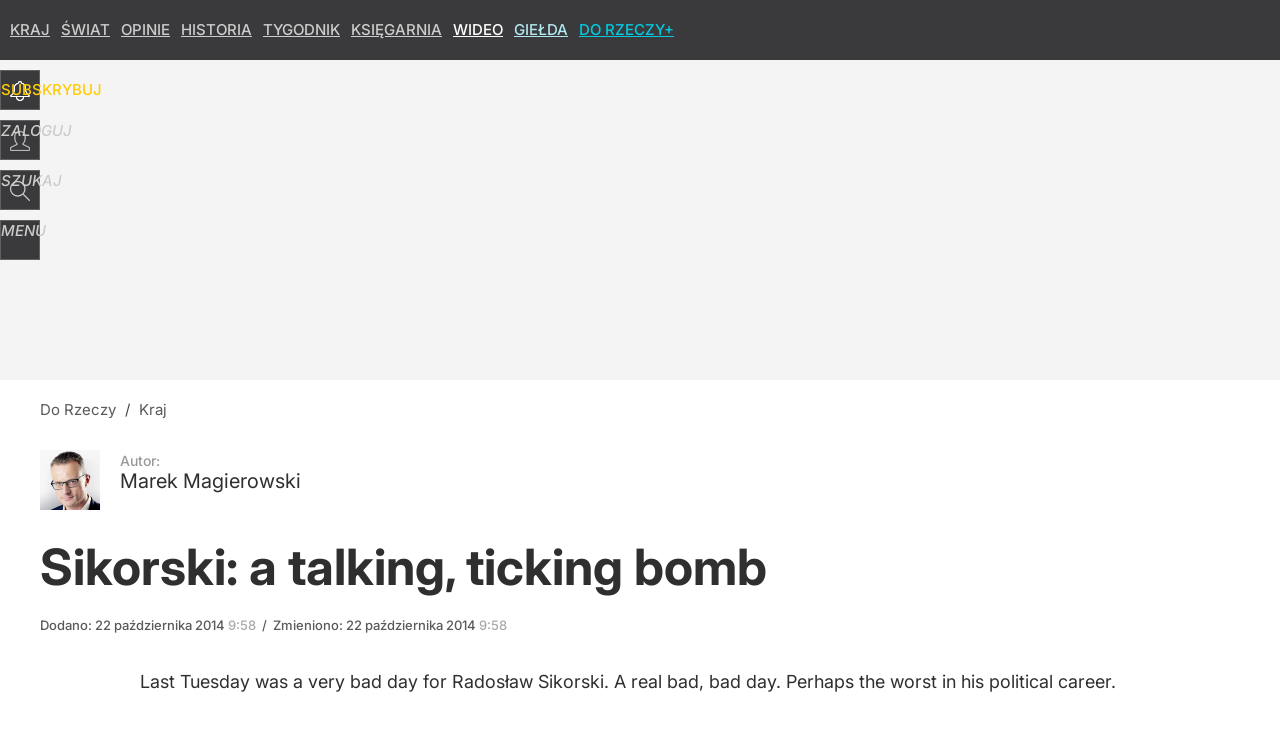

--- FILE ---
content_type: text/html; charset=UTF-8
request_url: https://dorzeczy.pl/hits.php
body_size: -170
content:
{"share_get":{"count":0,"schema":"dorzeczy"},"display_set":{"set":1,"event_set":{"display":1},"count":113,"tsht":1769101758,"pt":null,"dt":"d","schema":"dorzeczy"},"message_get":{"error":2,"message":0,"schema":"dorzeczy"}}

--- FILE ---
content_type: text/plain; charset=utf-8
request_url: https://api.deep.bi/v1/streams/j7odeRmIZNFp/events
body_size: -74
content:
mkppidyv-2dcgtuj